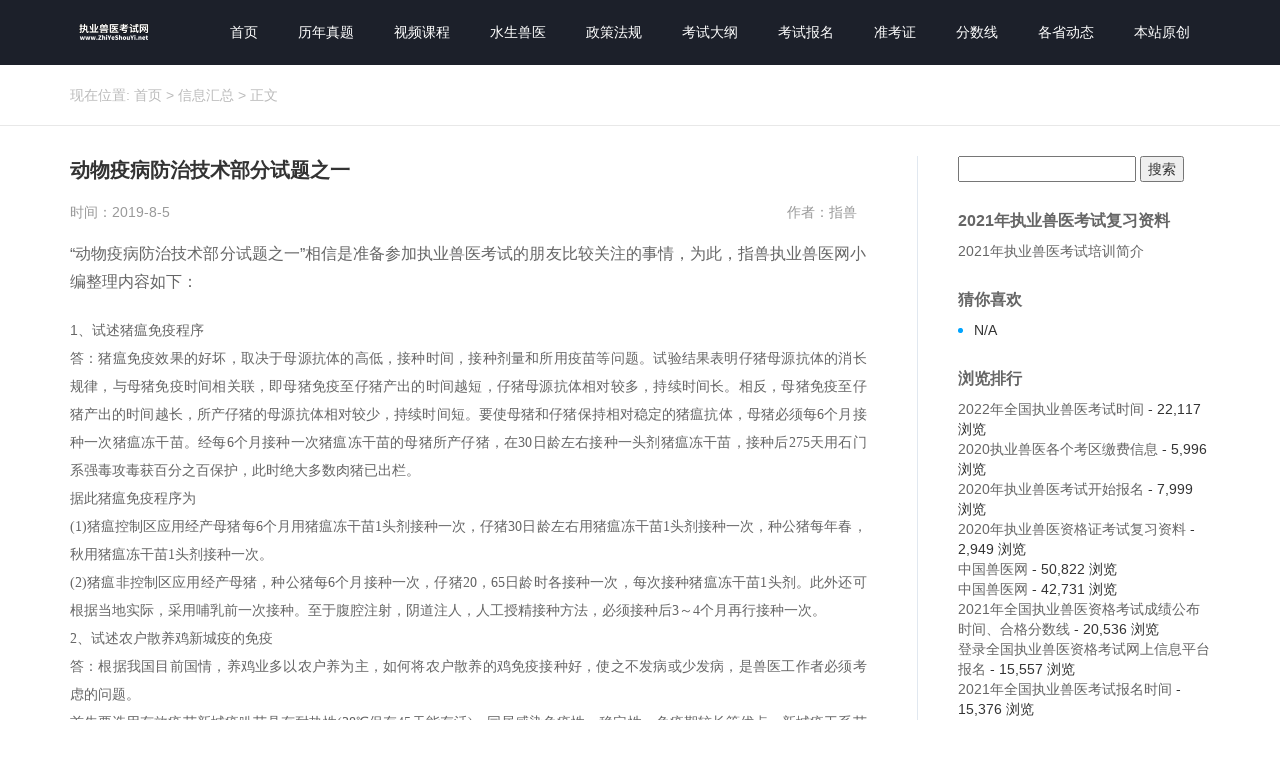

--- FILE ---
content_type: text/html; charset=UTF-8
request_url: http://www.zhiyeshouyi.net/2623.html
body_size: 37305
content:
<!DOCTYPE html>
<html id="doc">
<head>
<link rel="icon" href="http://www.zhiyeshouyi.net/wp-content/uploads/2019/08/favicon.ico" type="image/x-icon" />
<link rel="shortcut icon" href="http://www.zhiyeshouyi.net/wp-content/uploads/2019/08/favicon.ico" type="image/x-icon" />
<meta charset="UTF-8">
<meta name="viewport" content="width=device-width, initial-scale=1">
<meta http-equiv="Cache-Control" content="no-transform" /> 
<meta http-equiv="Cache-Control" content="no-siteapp" />
<meta name="applicable-device" content="pc,mobile">
<meta http-equiv="X-UA-Compatible" content="IE=edge">
<title>动物疫病防治技术部分试题之一 | 执业兽医考试网</title><meta name="description" content="" />
<meta name="keywords" content="" />
<link rel='dns-prefetch' href='//s.w.org' />
<link rel='stylesheet' id='wp-block-library-css'  href='http://www.zhiyeshouyi.net/wp-includes/css/dist/block-library/style.min.css?ver=5.2.21' type='text/css' media='all' />
<link rel='stylesheet' id='bootstrap-css'  href='http://www.zhiyeshouyi.net/wp-content/themes/xsinfo/css/bootstrap.css?ver=5.2.21' type='text/css' media='all' />
<link rel='stylesheet' id='font-awesome-css'  href='http://www.zhiyeshouyi.net/wp-content/themes/xsinfo/css/font-awesome.min.css?ver=5.2.21' type='text/css' media='all' />
<link rel='stylesheet' id='slicknav-css'  href='http://www.zhiyeshouyi.net/wp-content/themes/xsinfo/css/slicknav.min.css?ver=5.2.21' type='text/css' media='all' />
<link rel='stylesheet' id='xs-style-css'  href='http://www.zhiyeshouyi.net/wp-content/themes/xsinfo/style.css?ver=5.2.21' type='text/css' media='all' />
<link rel='stylesheet' id='responsive-css'  href='http://www.zhiyeshouyi.net/wp-content/themes/xsinfo/css/responsive.css?ver=5.2.21' type='text/css' media='all' />
<script type='text/javascript' src='http://www.zhiyeshouyi.net/wp-includes/js/jquery/jquery.js?ver=1.12.4-wp'></script>
<script type='text/javascript' src='http://www.zhiyeshouyi.net/wp-includes/js/jquery/jquery-migrate.min.js?ver=1.4.1'></script>
<link rel='https://api.w.org/' href='http://www.zhiyeshouyi.net/wp-json/' />
<link rel="canonical" href="http://www.zhiyeshouyi.net/2623.html" />
<link rel="alternate" type="application/json+oembed" href="http://www.zhiyeshouyi.net/wp-json/oembed/1.0/embed?url=http%3A%2F%2Fwww.zhiyeshouyi.net%2F2623.html" />
<link rel="alternate" type="text/xml+oembed" href="http://www.zhiyeshouyi.net/wp-json/oembed/1.0/embed?url=http%3A%2F%2Fwww.zhiyeshouyi.net%2F2623.html&#038;format=xml" />
<!--
This site is protected by www.zhishou.net.cn
Copyright 2019  www.zhishou.net.cn, IN  (http://www.zhishou.net.cn/)
-->

<!-- EVITAR CLICK DERECHO-->
<script language="Javascript">
<!-- Begin
document.oncontextmenu = function(){return false}
// End -->
</script>

<!-- SELECCION DE TEXTO-->
<script type="text/javascript">
// IE Evitar seleccion de texto
document.onselectstart=function(){
if (event.srcElement.type != "text" && event.srcElement.type != "textarea" && event.srcElement.type != "password")
return false
else return true;
};

// FIREFOX Evitar seleccion de texto
if (window.sidebar){
document.onmousedown=function(e){
var obj=e.target;
if (obj.tagName.toUpperCase() == "INPUT" || obj.tagName.toUpperCase() == "TEXTAREA" || obj.tagName.toUpperCase() == "PASSWORD")
return true;
/*else if (obj.tagName=="BUTTON"){
return true;
}*/
else
return false;
}
}
// End -->
</script>


<!-- EVITAR IFRAME-->
<script type="text/javascript" language="JavaScript1.1">
<!--// evito que se cargue en otro frame
if (parent.frames.length > 0) top.location.replace(document.location);
//-->
</script>


<!-- EVITAR DRAG AND DROP-->
<script language="Javascript">
<!--// Begin
document.ondragstart = function(){return false}
//-->
</script>
</head>
<body class="post-template-default single single-post postid-2623 single-format-standard">
<header id="header">
<div class="container">
<div class="header-logo pull-left">
<a title="让你记的快/买的起的执业兽医考试网站！兽医资格证|执业兽医资格证" class="logo-url" href="http://www.zhiyeshouyi.net">
<img src="http://www.zhiyeshouyi.net/wp-content/uploads/2019/08/1.png" alt="执业兽医考试网"  title="执业兽医考试网"/>
</a>
</div>
<div class="header-menu pull-right">
<ul id="menu-%e5%af%bc%e8%88%aa%e8%8f%9c%e5%8d%95" class="header-menu-con sf-menu"><li id="menu-item-6" class="menu-item menu-item-type-custom menu-item-object-custom menu-item-home menu-item-6"><a href="http://www.zhiyeshouyi.net">首页</a></li>
<li id="menu-item-13" class="menu-item menu-item-type-taxonomy menu-item-object-category menu-item-13"><a href="http://www.zhiyeshouyi.net/category/linianzhenti">历年真题</a></li>
<li id="menu-item-14" class="menu-item menu-item-type-taxonomy menu-item-object-category menu-item-14"><a href="http://www.zhiyeshouyi.net/category/shipinkecheng">视频课程</a></li>
<li id="menu-item-15" class="menu-item menu-item-type-taxonomy menu-item-object-category menu-item-15"><a href="http://www.zhiyeshouyi.net/category/shuishengshouyi">水生兽医</a></li>
<li id="menu-item-16" class="menu-item menu-item-type-taxonomy menu-item-object-category menu-item-16"><a href="http://www.zhiyeshouyi.net/category/zhengcefagui">政策法规</a></li>
<li id="menu-item-17" class="menu-item menu-item-type-taxonomy menu-item-object-category menu-item-17"><a href="http://www.zhiyeshouyi.net/category/kaoshidagang">考试大纲</a></li>
<li id="menu-item-18" class="menu-item menu-item-type-taxonomy menu-item-object-category menu-item-18"><a href="http://www.zhiyeshouyi.net/category/kaoshibaoming">考试报名</a></li>
<li id="menu-item-19" class="menu-item menu-item-type-taxonomy menu-item-object-category menu-item-19"><a href="http://www.zhiyeshouyi.net/category/zhunkaozheng">准考证</a></li>
<li id="menu-item-20" class="menu-item menu-item-type-taxonomy menu-item-object-category menu-item-20"><a href="http://www.zhiyeshouyi.net/category/fenshuxian">分数线</a></li>
<li id="menu-item-21" class="menu-item menu-item-type-taxonomy menu-item-object-category menu-item-21"><a href="http://www.zhiyeshouyi.net/category/geshengdongtai">各省动态</a></li>
<li id="menu-item-3513" class="menu-item menu-item-type-taxonomy menu-item-object-category menu-item-3513"><a href="http://www.zhiyeshouyi.net/category/benzhanyuanchuang">本站原创</a></li>
</ul></div>
<div id="slick-mobile-menu"></div>
</div>
</header><nav  class="crumbs"><div class="container"><div class="con">现在位置: <a itemprop="breadcrumb" href="http://www.zhiyeshouyi.net">首页</a> > <a itemprop="breadcrumb" href="http://www.zhiyeshouyi.net/category/xinxihuizong">信息汇总</a> > <span>正文</span></div></div></nav><section id="content" class="f5 p30">
<div class="container">
<div class="row">
<div class="col-md-9 col-sm-9 col-xs-12 wow fadeInLeft delay300">
<div class="content">
<article id="post-2623" class="post-2623 post type-post status-publish format-standard hentry category-xinxihuizong">
<div class="single-header">
<h1>动物疫病防治技术部分试题之一</h1>
<div class="single-meta">
<span class="time">时间：2019-8-5</span>
<span class="author pull-right">作者：指兽</span>
</div>
</div>
<div class="entry-content">
<p>“动物疫病防治技术部分试题之一”相信是准备参加执业兽医考试的朋友比较关注的事情，为此，指兽执业兽医网小编整理内容如下：</p>
<p><span><font>1</font><span style="FONT-FAMILY: 宋体; mso-ascii-font-family: 'Times New Roman'; mso-hansi-font-family: 'Times New Roman'">、试述猪瘟免疫程序<span><br /><span style="FONT-FAMILY: 宋体; mso-ascii-font-family: 'Times New Roman'; mso-hansi-font-family: 'Times New Roman'">答：猪瘟免疫效果的好坏，取决于母源抗体的高低，接种时间，接种剂量和所用疫苗等问题。试验结果表明仔猪母源抗体的消长规律，与母猪免疫时间相关联，即母猪免疫至仔猪产出的时间越短，仔猪母源抗体相对较多，持续时间长。相反，母猪免疫至仔猪产出的时间越长，所产仔猪的母源抗体相对较少，持续时间短。要使母猪和仔猪保持相对稳定的猪瘟抗体，母猪必须每<span><font>6</font><span style="FONT-FAMILY: 宋体; mso-ascii-font-family: 'Times New Roman'; mso-hansi-font-family: 'Times New Roman'">个月接种一次猪瘟冻干苗。经每<span><font>6</font><span style="FONT-FAMILY: 宋体; mso-ascii-font-family: 'Times New Roman'; mso-hansi-font-family: 'Times New Roman'">个月接种一次猪瘟冻干苗的母猪所产仔猪，在<span><font>30</font><span style="FONT-FAMILY: 宋体; mso-ascii-font-family: 'Times New Roman'; mso-hansi-font-family: 'Times New Roman'">日龄左右接种一头剂猪瘟冻干苗，接种后<span><font>275</font><span style="FONT-FAMILY: 宋体; mso-ascii-font-family: 'Times New Roman'; mso-hansi-font-family: 'Times New Roman'">天用石门系强毒攻毒获百分之百保护，此时绝大多数肉猪已出栏。<span><br /><span style="FONT-FAMILY: 宋体; mso-ascii-font-family: 'Times New Roman'; mso-hansi-font-family: 'Times New Roman'">据此猪瘟免疫程序为<span><br /><font>(1)</font><span style="FONT-FAMILY: 宋体; mso-ascii-font-family: 'Times New Roman'; mso-hansi-font-family: 'Times New Roman'">猪瘟控制区应用经产母猪每<span><font>6</font><span style="FONT-FAMILY: 宋体; mso-ascii-font-family: 'Times New Roman'; mso-hansi-font-family: 'Times New Roman'">个月用猪瘟冻干苗<span><font>1</font><span style="FONT-FAMILY: 宋体; mso-ascii-font-family: 'Times New Roman'; mso-hansi-font-family: 'Times New Roman'">头剂接种一次，仔猪<span><font>30</font><span style="FONT-FAMILY: 宋体; mso-ascii-font-family: 'Times New Roman'; mso-hansi-font-family: 'Times New Roman'">日龄左右用猪瘟冻干苗<span><font>1</font><span style="FONT-FAMILY: 宋体; mso-ascii-font-family: 'Times New Roman'; mso-hansi-font-family: 'Times New Roman'">头剂接种一次，种公猪每年春，秋用猪瘟冻干苗<span><font>1</font><span style="FONT-FAMILY: 宋体; mso-ascii-font-family: 'Times New Roman'; mso-hansi-font-family: 'Times New Roman'">头剂接种一次。<span><br /><font>(2)</font><span style="FONT-FAMILY: 宋体; mso-ascii-font-family: 'Times New Roman'; mso-hansi-font-family: 'Times New Roman'">猪瘟非控制区应用经产母猪，种公猪每<span><font>6</font><span style="FONT-FAMILY: 宋体; mso-ascii-font-family: 'Times New Roman'; mso-hansi-font-family: 'Times New Roman'">个月接种一次，仔猪<span><font>20</font><span style="FONT-FAMILY: 宋体; mso-ascii-font-family: 'Times New Roman'; mso-hansi-font-family: 'Times New Roman'">，<span><font>65</font><span style="FONT-FAMILY: 宋体; mso-ascii-font-family: 'Times New Roman'; mso-hansi-font-family: 'Times New Roman'">日龄时各接种一次，每次接种猪瘟冻干苗<span><font>1</font><span style="FONT-FAMILY: 宋体; mso-ascii-font-family: 'Times New Roman'; mso-hansi-font-family: 'Times New Roman'">头剂。此外还可根据当地实际，采用哺乳前一次接种。至于腹腔注射，阴道注人，人工授精接种方法，必须接种后<span><font>3</font><span style="FONT-FAMILY: 宋体; mso-ascii-font-family: 'Times New Roman'; mso-hansi-font-family: 'Times New Roman'">～<span><font>4</font><span style="FONT-FAMILY: 宋体; mso-ascii-font-family: 'Times New Roman'; mso-hansi-font-family: 'Times New Roman'">个月再行接种一次。<span><br /><font>2</font><span style="FONT-FAMILY: 宋体; mso-ascii-font-family: 'Times New Roman'; mso-hansi-font-family: 'Times New Roman'">、试述农户散养鸡新城疫的免疫<span><br /><span style="FONT-FAMILY: 宋体; mso-ascii-font-family: 'Times New Roman'; mso-hansi-font-family: 'Times New Roman'">答：根据我国目前国情，养鸡业多以农户养为主，如何将农户散养的鸡免疫接种好，使之不发病或少发病，是兽医工作者必须考虑的问题。<span><br /><span style="FONT-FAMILY: 宋体; mso-ascii-font-family: 'Times New Roman'; mso-hansi-font-family: 'Times New Roman'">首先要选用有效疫苗新城疫叭苗具有耐热性<span><font>(38</font><span style="FONT-FAMILY: 宋体; mso-bidi-font-family: 宋体">℃<span style="FONT-FAMILY: 宋体; mso-ascii-font-family: 'Times New Roman'; mso-hansi-font-family: 'Times New Roman'">保存<span><font>45</font><span style="FONT-FAMILY: 宋体; mso-ascii-font-family: 'Times New Roman'; mso-hansi-font-family: 'Times New Roman'">天能存活<span><font>)</font><span style="FONT-FAMILY: 宋体; mso-ascii-font-family: 'Times New Roman'; mso-hansi-font-family: 'Times New Roman'">，同居感染免疫性，稳定性，免疫期较长等优点。新城疫工系苗属中等毒力疫苗，免疫期长。这三种疫苗联合运用，适合于农户散养鸡新城疫的免疫。<span><br /><span style="FONT-FAMILY: 宋体; mso-ascii-font-family: 'Times New Roman'; mso-hansi-font-family: 'Times New Roman'">其次要采用科学的接种方法<span><font>7</font><span style="FONT-FAMILY: 宋体; mso-ascii-font-family: 'Times New Roman'; mso-hansi-font-family: 'Times New Roman'">～<span><font>10</font><span style="FONT-FAMILY: 宋体; mso-ascii-font-family: 'Times New Roman'; mso-hansi-font-family: 'Times New Roman'">日龄雏鸡，先停水，将新城疫<span><font>V4</font><span style="FONT-FAMILY: 宋体; mso-ascii-font-family: 'Times New Roman'; mso-hansi-font-family: 'Times New Roman'">苗按每只<span><font>2</font><span style="FONT-FAMILY: 宋体; mso-ascii-font-family: 'Times New Roman'; mso-hansi-font-family: 'Times New Roman'">羽份，用适量凉开水稀释，让鸡自饮。饮完后，停水，再将新城疫<span><font>V4</font><span style="FONT-FAMILY: 宋体; mso-ascii-font-family: 'Times New Roman'; mso-hansi-font-family: 'Times New Roman'">苗按每只<span><font>2</font><span style="FONT-FAMILY: 宋体; mso-ascii-font-family: 'Times New Roman'; mso-hansi-font-family: 'Times New Roman'">羽份，用适量凉开水稀释，让鸡自饮。<span><font>120</font><span style="FONT-FAMILY: 宋体; mso-ascii-font-family: 'Times New Roman'; mso-hansi-font-family: 'Times New Roman'">～<span><font>125</font><span style="FONT-FAMILY: 宋体; mso-ascii-font-family: 'Times New Roman'; mso-hansi-font-family: 'Times New Roman'">日龄鸡用新城疫工系苗肌肉注射，每只<span><font>1</font><span style="FONT-FAMILY: 宋体; mso-ascii-font-family: 'Times New Roman'; mso-hansi-font-family: 'Times New Roman'">羽份。<span><br /><span style="FONT-FAMILY: 宋体; mso-ascii-font-family: 'Times New Roman'; mso-hansi-font-family: 'Times New Roman'">第三是接种方式利用新城疫<span><font>V4</font><span style="FONT-FAMILY: 宋体; mso-ascii-font-family: 'Times New Roman'; mso-hansi-font-family: 'Times New Roman'">苗耐热的特点，农户可在乡镇兽医防疫站购苗，自行给鸡饮水免疫接种，以及每年春秋由乡镇兽医防疫站进行新城疫工系苗肌肉注射免疫接种。<span><br /><span style="FONT-FAMILY: 宋体; mso-ascii-font-family: 'Times New Roman'; mso-hansi-font-family: 'Times New Roman'">虽然上述新城疫免疫程序不如集约化鸡场的免疫接种科学，但就目前农户散养鸡来说，其方法实用，有效，可行。<span><br /><font>3</font><span style="FONT-FAMILY: 宋体; mso-ascii-font-family: 'Times New Roman'; mso-hansi-font-family: 'Times New Roman'">、试述良种肉鸭主要疾病的综合防治<span><br /><span style="FONT-FAMILY: 宋体; mso-ascii-font-family: 'Times New Roman'; mso-hansi-font-family: 'Times New Roman'">答：良种肉鸭生长周期性短，一般在<span><font>25</font><span style="FONT-FAMILY: 宋体; mso-ascii-font-family: 'Times New Roman'; mso-hansi-font-family: 'Times New Roman'">～<span><font>30</font><span style="FONT-FAMILY: 宋体; mso-ascii-font-family: 'Times New Roman'; mso-hansi-font-family: 'Times New Roman'">天即可育肥出栏，加之多数是集约化饲养，疫病流行非常快，死亡多，经济损失大，所以对良种肉鸭的疾病防治应有足够认识。经调查良种肉鸭的主要疾病有病毒性传染性肝炎，浆膜炎，副伤寒，大肠杆菌病，巴氏杆菌病，鸭瘟等。根据这些疾病发生时间不同，主要防治技术有以下几项。<span><br /><font>(1)</font><span style="FONT-FAMILY: 宋体; mso-ascii-font-family: 'Times New Roman'; mso-hansi-font-family: 'Times New Roman'">消毒技术育雏室，育成室和所用器具的消毒。<span><br /><font>(2)</font><span style="FONT-FAMILY: 宋体; mso-ascii-font-family: 'Times New Roman'; mso-hansi-font-family: 'Times New Roman'">育雏室内的保温技术<span><font>(</font><span style="FONT-FAMILY: 宋体; mso-ascii-font-family: 'Times New Roman'; mso-hansi-font-family: 'Times New Roman'">冬天应升温至<span><font>35</font><span style="FONT-FAMILY: 宋体; mso-bidi-font-family: 宋体">℃<span style="FONT-FAMILY: 宋体; mso-ascii-font-family: 'Times New Roman'; mso-hansi-font-family: 'Times New Roman'">左右<span><font>)</font><span style="FONT-FAMILY: 宋体; mso-ascii-font-family: 'Times New Roman'; mso-hansi-font-family: 'Times New Roman'">。<span><br /><font>(3)</font><span style="FONT-FAMILY: 宋体; mso-ascii-font-family: 'Times New Roman'; mso-hansi-font-family: 'Times New Roman'">副伤寒的防治技术可采用广谱抗生素饮水或注射。<span><br /><font>(4)</font><span style="FONT-FAMILY: 宋体; mso-ascii-font-family: 'Times New Roman'; mso-hansi-font-family: 'Times New Roman'">病毒性传染性肝炎的防治技术<span><font>7</font><span style="FONT-FAMILY: 宋体; mso-ascii-font-family: 'Times New Roman'; mso-hansi-font-family: 'Times New Roman'">～<span><font>9</font><span style="FONT-FAMILY: 宋体; mso-ascii-font-family: 'Times New Roman'; mso-hansi-font-family: 'Times New Roman'">日龄时皮下注射抗肝炎高免血清，一般不用肝炎疫苗注射。<span><br /><font>(5)</font><span style="FONT-FAMILY: 宋体; mso-ascii-font-family: 'Times New Roman'; mso-hansi-font-family: 'Times New Roman'">浆膜炎的防治技术肉鸭在<span><font>10</font><span style="FONT-FAMILY: 宋体; mso-ascii-font-family: 'Times New Roman'; mso-hansi-font-family: 'Times New Roman'">，<span><font>15</font><span style="FONT-FAMILY: 宋体; mso-ascii-font-family: 'Times New Roman'; mso-hansi-font-family: 'Times New Roman'">，<span><font>20</font><span style="FONT-FAMILY: 宋体; mso-ascii-font-family: 'Times New Roman'; mso-hansi-font-family: 'Times New Roman'">日龄时用广谱抗菌素注射。同时防治巴氏杆菌病和大肠杆菌病。<span><br /><font>(6)</font><span style="FONT-FAMILY: 宋体; mso-ascii-font-family: 'Times New Roman'; mso-hansi-font-family: 'Times New Roman'">鸭瘟病的防治技术根据鸭瘟多发生于成鸭，一月龄以内的鸭发病少的原则，良种肉鸭的鸭瘟防治，采取发病后立即用鸭瘟疫苗进行紧急预防接种的措施，效果好。<span><br /><font>4</font><span style="FONT-FAMILY: 宋体; mso-ascii-font-family: 'Times New Roman'; mso-hansi-font-family: 'Times New Roman'">、试述仔猪主要疾病的综合防治<span><br /><span style="FONT-FAMILY: 宋体; mso-ascii-font-family: 'Times New Roman'; mso-hansi-font-family: 'Times New Roman'">答：仔猪<span><font>((60</font><span style="FONT-FAMILY: 宋体; mso-ascii-font-family: 'Times New Roman'; mso-hansi-font-family: 'Times New Roman'">日龄内的小猪<span><font>)</font><span style="FONT-FAMILY: 宋体; mso-ascii-font-family: 'Times New Roman'; mso-hansi-font-family: 'Times New Roman'">培育期间的主要疾病包括仔猪黄痢，白痢，缺铁性贫血，猪瘟，仔猪副伤寒，寄生虫等。针对这些疾病的发生时间和危害程度，特提出以下综合防治措施。<span><br /><font>(1)</font><span style="FONT-FAMILY: 宋体; mso-ascii-font-family: 'Times New Roman'; mso-hansi-font-family: 'Times New Roman'">母猪在配种前<span><font>30</font><span style="FONT-FAMILY: 宋体; mso-ascii-font-family: 'Times New Roman'; mso-hansi-font-family: 'Times New Roman'">天左右接种猪瘟冻干苗，旨在确保母猪对猪瘟病的免疫和具有足够母源抗体传递给仔猪，使仔猪在<span><font>30</font><span style="FONT-FAMILY: 宋体; mso-ascii-font-family: 'Times New Roman'; mso-hansi-font-family: 'Times New Roman'">日龄内不患猪瘟病。<span><br /><font>(2)</font><span style="FONT-FAMILY: 宋体; mso-ascii-font-family: 'Times New Roman'; mso-hansi-font-family: 'Times New Roman'">怀孕母猪的产仔前<span><font>10</font><span style="FONT-FAMILY: 宋体; mso-ascii-font-family: 'Times New Roman'; mso-hansi-font-family: 'Times New Roman'">～<span><font>20</font><span style="FONT-FAMILY: 宋体; mso-ascii-font-family: 'Times New Roman'; mso-hansi-font-family: 'Times New Roman'">天接种大肠杆菌<span><font>K88</font><span style="FONT-FAMILY: 宋体; mso-ascii-font-family: 'Times New Roman'; mso-hansi-font-family: 'Times New Roman'">，<span><font> K99</font><span style="FONT-FAMILY: 宋体; mso-ascii-font-family: 'Times New Roman'; mso-hansi-font-family: 'Times New Roman'">双价基因工程苗，仔猪通过吃乳获得抵抗黄痢，白痢的抗体，使之不患黄痢，白痢病。<span><br /><font>(3)</font><span style="FONT-FAMILY: 宋体; mso-ascii-font-family: 'Times New Roman'; mso-hansi-font-family: 'Times New Roman'">仔猪出生前三天对母猪圈舍，垫草，仔猪栏等要彻底消毒。<span><br /><font>(4)</font><span style="FONT-FAMILY: 宋体; mso-ascii-font-family: 'Times New Roman'; mso-hansi-font-family: 'Times New Roman'">仔猪的早期护理，其中主要内容要让每头仔猪都能吃足初乳，提高抗病力。<span><br /><font>(5)</font><span style="FONT-FAMILY: 宋体; mso-ascii-font-family: 'Times New Roman'; mso-hansi-font-family: 'Times New Roman'">仔猪出生后<span><font>3</font><span style="FONT-FAMILY: 宋体; mso-ascii-font-family: 'Times New Roman'; mso-hansi-font-family: 'Times New Roman'">日龄内用右旋糖酐铁进行注射补铁。<span><br /><font>(6)</font><span style="FONT-FAMILY: 宋体; mso-ascii-font-family: 'Times New Roman'; mso-hansi-font-family: 'Times New Roman'">仔猪出生后第二天开始口服生物活菌制，调整仔猪胃肠道的微生态平衡，预防黄，白痢的发生。<span><br /><font>(7)</font><span style="FONT-FAMILY: 宋体; mso-ascii-font-family: 'Times New Roman'; mso-hansi-font-family: 'Times New Roman'">仔猪在<span><font>30</font><span style="FONT-FAMILY: 宋体; mso-ascii-font-family: 'Times New Roman'; mso-hansi-font-family: 'Times New Roman'">日龄左右接种猪瘟冻干苗。 </span></span></span></span></span></span></span></span></span></span></span></span></span></span></span></span></span></span></span></span></span></span></span></span></span></span></span></span></span></span></span></span></span></span></span></span></span></span></span></span></span></span></span></span></span></span></span></span></span></span></span></span></span></span></span></span></span></span></span></span></span></span></span></span></span></span></span></span></span></span></span></span></span></span></span></span></span></span></span></span></span></span></span></span></span></span></span></span></span></span></span></span></span></span></span></span></span></span></span></span></span></span></span></span></span></span></span></span></span></span></span></span></span></span></span></span></span></span></span></span></span></span></span></span></span></span></span></span></span></span></span></span></span></span></span></span></span></span></span></span></span></span></span></span></span></span></span></span></span></span></span></span></span></span><br />
以上是指兽执业兽医网小编整理的“动物疫病防治技术部分试题之一”全部内容，想了解更多执业兽医考试知识及内容，请点击指兽执业兽医网。</p>
<div style="float:right;"><a target="_blank" target="_blank" title="点击查看" rel="external nofollow" href="http://www.baidu.com/s?wd=动物疫病防治技术部分试题之一">百度已收录</a></div> 
</div>
</article>
<div class="post-link-share clearfix">
<div class="bdsharebuttonbox">
<span class="share-hmj">分享到：</span>
<a title="分享到新浪微博" class="bds_tsina fa fa-weibo" href="#" data-cmd="tsina"></a>
<a title="分享到QQ空间" class="bds_qzone fa fa-star" href="#" data-cmd="qzone"></a>
<a title="分享到QQ好友" class="qq fa fa-qq" href="#" data-cmd="sqq" ></a>
<a title="分享到微信" class="bds_weixin fa fa-weixin" href="#" data-cmd="weixin"></a>
<a class="bds_more fa fa-ellipsis-h" href="#" data-cmd="more"></a>
</div>
</div>
<div class="post-tags mt20 mb30"></div>
<div class="single-info mb40">
声明：本文内容由互联网用户自发贡献自行上传，本网站不拥有所有权，未作人工编辑处理，也不承担相关法律责任。如果您发现有涉嫌版权的内容，欢迎发送邮件至：hr@zhishou.net.cn 进行举报，并提供相关证据，工作人员会在5个工作日内联系你，一经查实，本站将立刻删除涉嫌侵权内容。
</div>

<div class="single-xg mb40">
<div class="con-title">
<h3>今日推荐</h3>
</div>
<div class="sticky mb40">
<h2 class="mb20"><a href="http://www.zhiyeshouyi.net/4380.html" target="_blank" title="2022年全国执业兽医考试时间">2022年全国执业兽医考试时间</a></h2>
<p>2022年全国执业兽医考试时间</p>
</div>
<ul class="new-list">
<div class="row">
<li class="col-md-6 col-sm-6 col-xs-6"><a href="http://www.zhiyeshouyi.net/4389.html" target="_blank" title="2021年全国执业兽医资格考试成绩公布时间、合格分数线">2021年全国执业兽医资格考试成绩公布时间、合格分数线</a>
</li>
<li class="col-md-6 col-sm-6 col-xs-6"><a href="http://www.zhiyeshouyi.net/4388.html" target="_blank" title="2021年全国执业兽医资格考试真题">2021年全国执业兽医资格考试真题</a>
</li>
<li class="col-md-6 col-sm-6 col-xs-6"><a href="http://www.zhiyeshouyi.net/4380.html" target="_blank" title="2022年全国执业兽医考试时间">2022年全国执业兽医考试时间</a>
</li>
<li class="col-md-6 col-sm-6 col-xs-6"><a href="http://www.zhiyeshouyi.net/4376.html" target="_blank" title="二性霉素B(两性霉素B)">二性霉素B(两性霉素B)</a>
</li>
<li class="col-md-6 col-sm-6 col-xs-6"><a href="http://www.zhiyeshouyi.net/4377.html" target="_blank" title="直肠脱出">直肠脱出</a>
</li>
<li class="col-md-6 col-sm-6 col-xs-6"><a href="http://www.zhiyeshouyi.net/4374.html" target="_blank" title="制霉菌素">制霉菌素</a>
</li>
<li class="col-md-6 col-sm-6 col-xs-6"><a href="http://www.zhiyeshouyi.net/4375.html" target="_blank" title="琥乙红霉素（琥珀酸红霉素、乙琥红霉素）">琥乙红霉素（琥珀酸红霉素、乙琥红霉素）</a>
</li>
<li class="col-md-6 col-sm-6 col-xs-6"><a href="http://www.zhiyeshouyi.net/4373.html" target="_blank" title="无味红霉素（依托红霉素）">无味红霉素（依托红霉素）</a>
</li>
<li class="col-md-6 col-sm-6 col-xs-6"><a href="http://www.zhiyeshouyi.net/4371.html" target="_blank" title="鼻炎">鼻炎</a>
</li>
<li class="col-md-6 col-sm-6 col-xs-6"><a href="http://www.zhiyeshouyi.net/4370.html" target="_blank" title="克霉唑(抗真菌1号、三苯甲咪唑)">克霉唑(抗真菌1号、三苯甲咪唑)</a>
</li>
</div>
</ul>
</div>
<nav id="nav-single" class="clearfix">
<div class="nav-previous">上一篇: <a href="http://www.zhiyeshouyi.net/2622.html" rel="prev">禽病防治考试试题</a></div>
<div class="nav-next">下一篇: <a href="http://www.zhiyeshouyi.net/2624.html" rel="next">动物防疫分项练习试题</a></div>
</nav>
</div>
</div>
<div class="col-md-3 col-sm-3 hidden-xs wow fadeInRight delay300">
<div class="sidebar">
	<div id="sidebar" role="complementary">
		<ul>
			<aside id="search-3" class="widget widget_search"><form role="search" method="get" id="searchform" class="searchform" action="http://www.zhiyeshouyi.net/">
				<div>
					<label class="screen-reader-text" for="s">搜索：</label>
					<input type="text" value="" name="s" id="s" />
					<input type="submit" id="searchsubmit" value="搜索" />
				</div>
			</form></aside><aside id="pages-2" class="widget widget_pages"><h3 class="widget-title">2021年执业兽医考试复习资料</h3>		<ul>
			<li class="page_item page-item-4215"><a href="http://www.zhiyeshouyi.net/2021%e5%b9%b4%e6%89%a7%e4%b8%9a%e5%85%bd%e5%8c%bb%e8%80%83%e8%af%95%e5%9f%b9%e8%ae%ad%e7%ae%80%e4%bb%8b">2021年执业兽医考试培训简介</a></li>
		</ul>
			</aside><aside id="hot_post-3" class="widget widget_hot_post"><h3 class="widget-title">猜你喜欢</h3><ul class="new-list">
 
<li>N/A</li>
</ul>
</aside><aside id="views-2" class="widget widget_views"><h3 class="widget-title">浏览排行</h3><ul>
<li><a href="http://www.zhiyeshouyi.net/4380.html" title="2022年全国执业兽医考试时间">2022年全国执业兽医考试时间</a> - 22,117 浏览</li><li><a href="http://www.zhiyeshouyi.net/3860.html" title="2020执业兽医各个考区缴费信息">2020执业兽医各个考区缴费信息</a> - 5,996 浏览</li><li><a href="http://www.zhiyeshouyi.net/3849.html" title="2020年执业兽医考试开始报名">2020年执业兽医考试开始报名</a> - 7,999 浏览</li><li><a href="http://www.zhiyeshouyi.net/3771.html" title="2020年执业兽医资格证考试复习资料">2020年执业兽医资格证考试复习资料</a> - 2,949 浏览</li><li><a href="http://www.zhiyeshouyi.net/4016.html" title="中国兽医网">中国兽医网</a> - 50,822 浏览</li><li><a href="http://www.zhiyeshouyi.net/2234.html" title="中国兽医网">中国兽医网</a> - 42,731 浏览</li><li><a href="http://www.zhiyeshouyi.net/4389.html" title="2021年全国执业兽医资格考试成绩公布时间、合格分数线">2021年全国执业兽医资格考试成绩公布时间、合格分数线</a> - 20,536 浏览</li><li><a href="http://www.zhiyeshouyi.net/2076.html" title="登录全国执业兽医资格考试网上信息平台报名">登录全国执业兽医资格考试网上信息平台报名</a> - 15,557 浏览</li><li><a href="http://www.zhiyeshouyi.net/4226.html" title="2021年全国执业兽医考试报名时间">2021年全国执业兽医考试报名时间</a> - 15,376 浏览</li><li><a href="http://www.zhiyeshouyi.net/4386.html" title="中国兽医网-兽医考试">中国兽医网-兽医考试</a> - 13,304 浏览</li><li><a href="http://www.zhiyeshouyi.net/3858.html" title="2020年执业兽医考试报名官网">2020年执业兽医考试报名官网</a> - 12,649 浏览</li><li><a href="http://www.zhiyeshouyi.net/4011.html" title="中国兽医网">中国兽医网</a> - 12,634 浏览</li><li><a href="http://www.zhiyeshouyi.net/4015.html" title="2021年全国执业兽医考试报名入口">2021年全国执业兽医考试报名入口</a> - 12,122 浏览</li></ul>
</aside><aside id="media_image-3" class="widget widget_media_image"><h3 class="widget-title">执业兽医公众号</h3><a href="https://sj.qq.com/myapp/detail.htm?apkName=com.zykj.zhishou"><img width="300" height="300" src="http://www.zhiyeshouyi.net/wp-content/uploads/2020/05/zhiyeshouyi.net_2020-05-26_06-48-07-300x300.jpg" class="image wp-image-3855  attachment-medium size-medium" alt="执业兽医资格证" style="max-width: 100%; height: auto;" srcset="http://www.zhiyeshouyi.net/wp-content/uploads/2020/05/zhiyeshouyi.net_2020-05-26_06-48-07-300x300.jpg 300w, http://www.zhiyeshouyi.net/wp-content/uploads/2020/05/zhiyeshouyi.net_2020-05-26_06-48-07-150x150.jpg 150w, http://www.zhiyeshouyi.net/wp-content/uploads/2020/05/zhiyeshouyi.net_2020-05-26_06-48-07.jpg 430w" sizes="(max-width: 300px) 100vw, 300px" /></a></aside>		</ul>
	</div>
</div>
</div>
</div>
</div>
</section>
<section id="footer" class="p30">

<div class="container">

<div class="footer-top clearfix">

<div class="copyr">
<div class="footer-menu clearfix mb10">
<ul id="menu-%e5%ba%95%e9%83%a8%e8%8f%9c%e5%8d%95" class="footer-menu-con"><li id="menu-item-2453" class="menu-item menu-item-type-custom menu-item-object-custom menu-item-home menu-item-2453"><a href="http://www.zhiyeshouyi.net">首页</a></li>
<li id="menu-item-2452" class="menu-item menu-item-type-custom menu-item-object-custom menu-item-2452"><a href="http://111.205.51.16/EXAMVET/public/index.jsp">考试官网</a></li>
<li id="menu-item-2450" class="menu-item menu-item-type-custom menu-item-object-custom menu-item-2450"><a href="http://www.zhishoujiaoyu.com">指兽官网</a></li>
<li id="menu-item-4224" class="menu-item menu-item-type-post_type menu-item-object-page menu-item-4224"><a href="http://www.zhiyeshouyi.net/2021%e5%b9%b4%e6%89%a7%e4%b8%9a%e5%85%bd%e5%8c%bb%e8%80%83%e8%af%95%e5%9f%b9%e8%ae%ad%e7%ae%80%e4%bb%8b">2021年执业兽医考试培训简介</a></li>
</ul></div>
<p>Copyright © 2019 <a href="http://www.zhiyeshouyi.net">执业兽医考试网</a> All Rights Reserved &nbsp;&nbsp;<a target="_blank" href="https://beian.miit.gov.cn/" rel="nofollow">冀ICP备17018769号-6</a>&nbsp;&nbsp;<script type="text/javascript">var cnzz_protocol = (("https:" == document.location.protocol) ? "https://" : "http://");document.write(unescape("%3Cspan id='cnzz_stat_icon_1277895094'%3E%3C/span%3E%3Cscript src='" + cnzz_protocol + "v1.cnzz.com/z_stat.php%3Fid%3D1277895094%26show%3Dpic' type='text/javascript'%3E%3C/script%3E"));</script>&nbsp;&nbsp;&nbsp;<a href="http://www.zhiyeshouyi.net/sitemap.xml">网站地图</a></p>
<p>
<br><li style="color:gray;">稳定运行：4637天&nbsp;&nbsp;&nbsp;&nbsp;&nbsp;<span style="color:gray;">文章数量：3748 篇</span><span style="color:gray;">&nbsp;&nbsp;&nbsp;&nbsp;&nbsp;最后更新：2025年11月18日 </span></li>
</p>
</div>
<!--  姚奇注释 2019年8月6日18:23:15<div class="btm-search">
<form method="get" action="http://www.zhiyeshouyi.net" >
<input type="text" name="s" class="text" autocomplete="off"  placeholder="输入搜索内容">
<button class="btn-search"> <i class="fa fa-search"></i></button>
</form>
</div>  -->
</div>
</div>
</section>
<script type='text/javascript'>
/* <![CDATA[ */
var viewsCacheL10n = {"admin_ajax_url":"http:\/\/www.zhiyeshouyi.net\/wp-admin\/admin-ajax.php","post_id":"2623"};
/* ]]> */
</script>
<script type='text/javascript' src='http://www.zhiyeshouyi.net/wp-content/plugins/wp-postviews/postviews-cache.js?ver=1.68'></script>
<script type='text/javascript' src='http://www.zhiyeshouyi.net/wp-content/themes/xsinfo/js/superfish.js?ver=5.2.21'></script>
<script type='text/javascript' src='http://www.zhiyeshouyi.net/wp-content/themes/xsinfo/js/jquery.slicknav.js?ver=5.2.21'></script>
<script type='text/javascript' src='http://www.zhiyeshouyi.net/wp-content/themes/xsinfo/js/modernizr.js?ver=5.2.21'></script>
<script type='text/javascript' src='http://www.zhiyeshouyi.net/wp-content/themes/xsinfo/js/html5.js?ver=5.2.21'></script>
<script type='text/javascript' src='http://www.zhiyeshouyi.net/wp-content/themes/xsinfo/js/xs.js?ver=5.2.21'></script>
<script type='text/javascript' src='http://www.zhiyeshouyi.net/wp-includes/js/wp-embed.min.js?ver=5.2.21'></script>
<!-- Baidu Button BEGIN -->
<script>
window._bd_share_config = {
    "common": {
        "bdSnsKey": {},
        "bdText": "",
        "bdMini": "2",
        "bdMiniList": false,
        "bdPic": "",
        "bdStyle": "0",
        "bdSize": "14"
    },
    "share": {}
};
with(document) 0[(getElementsByTagName('head')[0] || body).appendChild(createElement('script')).src = 'http://bdimg.share.baidu.com/static/api/js/share.js?v=89860593.js?cdnversion=' + ~ ( - new Date() / 36e5)];
</script>
<!-- Baidu Button END -->
<div class="right_bar"> 
<ul> 
<li class="rtbar_li1" style="left: 0px;"> <a href="tel:13131313217"> <img src="http://www.zhiyeshouyi.net/wp-content/themes/xsinfo/images/rtbar_liicon3.png">13131313217</a> </li> 
<li class="rtbar_li2"> <a href="javascript:void(0);"> <img src="http://www.zhiyeshouyi.net/wp-content/themes/xsinfo/images/rtbar_liicon4.png"> </a> 
<div class="rtbar_shwx" style="display: none;"> 
<img width="188" height="188" alt="公众账号" src="http://www.zhiyeshouyi.net/wp-content/uploads/2019/08/zhiyeshouyi.cn_2019-08-02_15-47-08.jpg"> 
</div> </li> 
<li class="rtbar_li3" style="left: 0px;"> <a href="tencent://message/?uin=3567235672&amp;Menu=yes"> <img src="http://www.zhiyeshouyi.net/wp-content/themes/xsinfo/images/rtbar_liicon2.png"> 点击咨询 </a> </li> 
<li class="rtbar_li4 gotop"> <a href=""> <img src="http://www.zhiyeshouyi.net/wp-content/themes/xsinfo/images/rtbar_liicon1.png"> </a></li> 
</ul> 
</div>
<script>
(function(){
    var bp = document.createElement('script');
    var curProtocol = window.location.protocol.split(':')[0];
    if (curProtocol === 'https') {
        bp.src = 'https://zz.bdstatic.com/linksubmit/push.js';
    }
    else {
        bp.src = 'http://push.zhanzhang.baidu.com/push.js';
    }
    var s = document.getElementsByTagName("script")[0];
    s.parentNode.insertBefore(bp, s);
})();
</script>
</body>
</html>